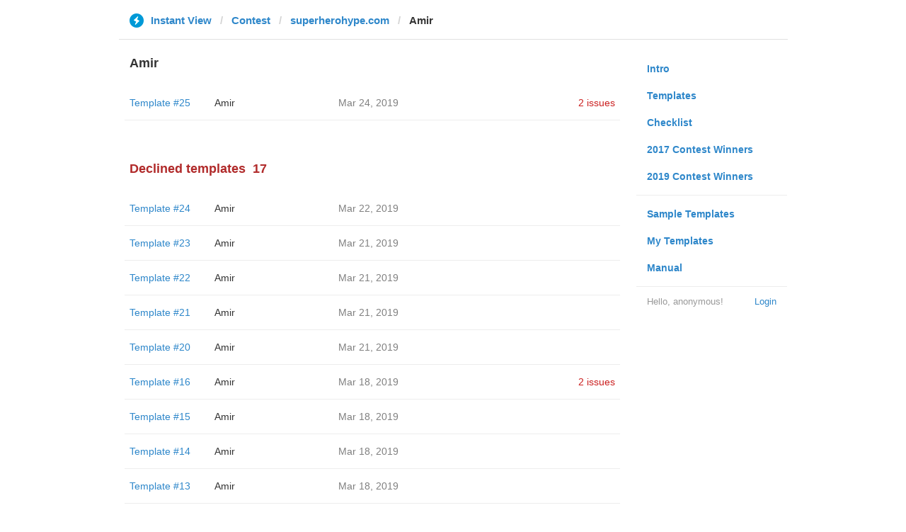

--- FILE ---
content_type: text/html; charset=utf-8
request_url: https://instantview.telegram.org/contest/superherohype.com/candidate5/
body_size: 3181
content:
<!DOCTYPE html>
<html>
  <head>
    <meta charset="utf-8">
    <title>Contest - Instant View</title>
    
    <link rel="icon" type="image/svg+xml" href="/img/website_icon.svg?4">
<link rel="apple-touch-icon" sizes="180x180" href="/img/apple-touch-icon.png">
<link rel="icon" type="image/png" sizes="32x32" href="/img/favicon-32x32.png">
<link rel="icon" type="image/png" sizes="16x16" href="/img/favicon-16x16.png">
<link rel="alternate icon" href="/img/favicon.ico" type="image/x-icon" />
    <link href="/css/bootstrap.min.css?3" rel="stylesheet">
    <link href="/css/bootstrap-extra.css?2" rel="stylesheet">
    <link href="/css/telegram.css?249" rel="stylesheet">
    <link href="/css/instantview.css?115" rel="stylesheet">

  </head>
  <body class="no-transition">
    <header>
  
  <div class="container">
    <div class="row">
      <div class="col-sm-12 col-lg-10 col-lg-offset-1">
        <div class="header-wrap">
          <div id="header-panel" class="header-panel">
            <div class="header-breadcrumb header-breadcrumb-simple">
              <ol id="breadcrumb" class="header-nav breadcrumb"><li class="iv-logo"><a href="/"><i class="iv-icon"></i><span class="iv-logo-title">Instant View</span></a></li><li><a href="/contest">Contest</a></li><li><a href="/contest/superherohype.com/">superherohype.com</a></li><li class="active">Amir</li></ol>
            </div>
          </div>
        </div>
      </div>
    </div>
  </div>
</header>
<main class="rules container">
  <div class="row">
    <div class="col-sm-3 col-sm-push-9 col-lg-offset-1 col-lg-3 col-lg-push-7">
      <section class="nav-menu">
  <ul class="nav nav-pills nav-stacked"><li><a href="/">Intro</a></li><li><a href="/templates">Templates</a></li><li><a href="/checklist">Checklist</a></li><li><a href="/contest/winners2017">2017 Contest Winners</a></li><li><a href="/contest/winners2019">2019 Contest Winners</a></li><li class="divider"></li><li><a href="/samples/">Sample Templates</a></li><li><a href="/my/" data-need-auth>My Templates</a></li><li><a href="/docs">Manual</a></li></ul>
  <div class="nav-footer">
  <a class="logged-link" href="/auth" data-need-auth>Login</a>
  <span class="logged">
    <span class="logged-label">Hello, anonymous&#33;</span>
  </span>
</div>
</section>
    </div>
    <div class="col-sm-9 col-sm-pull-3 col-lg-7 col-lg-pull-3">
      <div class="content">
        <section class="contest-section">
  <h3>Amir</h3>
  
  <div class="list-group-contest">  <div class="list-group-contest-item">
    <div class="contest-item-num"><a href="/contest/superherohype.com/template25/">Template #25</a></div><!--
 --><div class="contest-item-author"><a href="/contest/superherohype.com/candidate25/">Amir</a></div><!--
 --><div class="contest-item-date">Mar 24, 2019</div><!--
 --><div class="contest-item-status"><a href="/contest/superherohype.com/template25/" class="contest-item-status-disputed">2 issues</a></div>
</div></div>
</section>
        <section class="contest-section">
  <h3 class="declined">Declined templates<span class="header-count">17</span></h3>
  <div class="list-group-contest">  <div class="list-group-contest-item">
    <div class="contest-item-num"><a href="/contest/superherohype.com/template24/">Template #24</a></div><!--
 --><div class="contest-item-author"><a href="/contest/superherohype.com/candidate24/">Amir</a></div><!--
 --><div class="contest-item-date">Mar 22, 2019</div><!--
 --><div class="contest-item-status"></div>
  </div>  <div class="list-group-contest-item">
    <div class="contest-item-num"><a href="/contest/superherohype.com/template23/">Template #23</a></div><!--
 --><div class="contest-item-author"><a href="/contest/superherohype.com/candidate23/">Amir</a></div><!--
 --><div class="contest-item-date">Mar 21, 2019</div><!--
 --><div class="contest-item-status"></div>
  </div>  <div class="list-group-contest-item">
    <div class="contest-item-num"><a href="/contest/superherohype.com/template22/">Template #22</a></div><!--
 --><div class="contest-item-author"><a href="/contest/superherohype.com/candidate22/">Amir</a></div><!--
 --><div class="contest-item-date">Mar 21, 2019</div><!--
 --><div class="contest-item-status"></div>
  </div>  <div class="list-group-contest-item">
    <div class="contest-item-num"><a href="/contest/superherohype.com/template21/">Template #21</a></div><!--
 --><div class="contest-item-author"><a href="/contest/superherohype.com/candidate21/">Amir</a></div><!--
 --><div class="contest-item-date">Mar 21, 2019</div><!--
 --><div class="contest-item-status"></div>
  </div>  <div class="list-group-contest-item">
    <div class="contest-item-num"><a href="/contest/superherohype.com/template20/">Template #20</a></div><!--
 --><div class="contest-item-author"><a href="/contest/superherohype.com/candidate20/">Amir</a></div><!--
 --><div class="contest-item-date">Mar 21, 2019</div><!--
 --><div class="contest-item-status"></div>
  </div>  <div class="list-group-contest-item">
    <div class="contest-item-num"><a href="/contest/superherohype.com/template16/">Template #16</a></div><!--
 --><div class="contest-item-author"><a href="/contest/superherohype.com/candidate16/">Amir</a></div><!--
 --><div class="contest-item-date">Mar 18, 2019</div><!--
 --><div class="contest-item-status"><a href="/contest/superherohype.com/template16/" class="contest-item-status-disputed">2 issues</a></div>
  </div>  <div class="list-group-contest-item">
    <div class="contest-item-num"><a href="/contest/superherohype.com/template15/">Template #15</a></div><!--
 --><div class="contest-item-author"><a href="/contest/superherohype.com/candidate15/">Amir</a></div><!--
 --><div class="contest-item-date">Mar 18, 2019</div><!--
 --><div class="contest-item-status"></div>
  </div>  <div class="list-group-contest-item">
    <div class="contest-item-num"><a href="/contest/superherohype.com/template14/">Template #14</a></div><!--
 --><div class="contest-item-author"><a href="/contest/superherohype.com/candidate14/">Amir</a></div><!--
 --><div class="contest-item-date">Mar 18, 2019</div><!--
 --><div class="contest-item-status"></div>
  </div>  <div class="list-group-contest-item">
    <div class="contest-item-num"><a href="/contest/superherohype.com/template13/">Template #13</a></div><!--
 --><div class="contest-item-author"><a href="/contest/superherohype.com/candidate13/">Amir</a></div><!--
 --><div class="contest-item-date">Mar 18, 2019</div><!--
 --><div class="contest-item-status"></div>
  </div>  <div class="list-group-contest-item">
    <div class="contest-item-num"><a href="/contest/superherohype.com/template12/">Template #12</a></div><!--
 --><div class="contest-item-author"><a href="/contest/superherohype.com/candidate12/">Amir</a></div><!--
 --><div class="contest-item-date">Mar 18, 2019</div><!--
 --><div class="contest-item-status"></div>
  </div>  <div class="list-group-contest-item">
    <div class="contest-item-num"><a href="/contest/superherohype.com/template11/">Template #11</a></div><!--
 --><div class="contest-item-author"><a href="/contest/superherohype.com/candidate11/">Amir</a></div><!--
 --><div class="contest-item-date">Mar 18, 2019</div><!--
 --><div class="contest-item-status"></div>
  </div>  <div class="list-group-contest-item">
    <div class="contest-item-num"><a href="/contest/superherohype.com/template10/">Template #10</a></div><!--
 --><div class="contest-item-author"><a href="/contest/superherohype.com/candidate10/">Amir</a></div><!--
 --><div class="contest-item-date">Mar 18, 2019</div><!--
 --><div class="contest-item-status"></div>
  </div>  <div class="list-group-contest-item">
    <div class="contest-item-num"><a href="/contest/superherohype.com/template9/">Template #9</a></div><!--
 --><div class="contest-item-author"><a href="/contest/superherohype.com/candidate9/">Amir</a></div><!--
 --><div class="contest-item-date">Mar 16, 2019</div><!--
 --><div class="contest-item-status"><a href="/contest/superherohype.com/template9/" class="contest-item-status-disputed">5 issues</a></div>
  </div>  <div class="list-group-contest-item">
    <div class="contest-item-num"><a href="/contest/superherohype.com/template5/">Template #5</a></div><!--
 --><div class="contest-item-author"><a href="/contest/superherohype.com/candidate5/">Amir</a></div><!--
 --><div class="contest-item-date">Mar 15, 2019</div><!--
 --><div class="contest-item-status"><a href="/contest/superherohype.com/template5/" class="contest-item-status-disputed">2 issues</a></div>
  </div>  <div class="list-group-contest-item">
    <div class="contest-item-num"><a href="/contest/superherohype.com/template4/">Template #4</a></div><!--
 --><div class="contest-item-author"><a href="/contest/superherohype.com/candidate4/">Amir</a></div><!--
 --><div class="contest-item-date">Mar 12, 2019</div><!--
 --><div class="contest-item-status"></div>
  </div>  <div class="list-group-contest-item">
    <div class="contest-item-num"><a href="/contest/superherohype.com/template3/">Template #3</a></div><!--
 --><div class="contest-item-author"><a href="/contest/superherohype.com/candidate3/">Amir</a></div><!--
 --><div class="contest-item-date">Mar 12, 2019</div><!--
 --><div class="contest-item-status"></div>
  </div>  <div class="list-group-contest-item">
    <div class="contest-item-num"><a href="/contest/superherohype.com/template1/">Template #1</a></div><!--
 --><div class="contest-item-author"><a href="/contest/superherohype.com/candidate1/">Amir</a></div><!--
 --><div class="contest-item-date">Mar 11, 2019</div><!--
 --><div class="contest-item-status"><a href="/contest/superherohype.com/template1/" class="contest-item-status-disputed">1 issue</a></div>
  </div></div>
</section>
      </div>
    </div>
  </div>
</main><div class="popup-container login-popup-container hide" id="login-popup-container">
  <div class="popup">
    <div class="popup-body">
      <section>
        <h2>Log In</h2>
        <p>Log in here to create Instant View templates. Please enter your <b>phone number</b> in the <a target="_blank" rel="noopener" href="https://telegram.org/faq#login-and-sms">international format</a> and we will send a confirmation message to your account via Telegram.</p>

        <div id="login-alert"></div>
        <form id="send-form" class="login-form" onsubmit="return requestConfirmation(event);">
          <div class="form-group">
            <input type="tel" class="form-control iv-form-control input-lg" id="phone-number" placeholder="+12223334455" autocomplete="off"/>
          </div>
          <div class="popup-buttons">
            <a class="btn btn-link btn-lg login-cancel-btn">Cancel</a><!--
         --><button type="submit" class="btn btn-link btn-lg">Next</button>
          </div>
        </form>

        <div id="login-form" class="hide">
          <div class="form-group">
            <span class="form-control iv-form-control input input-lg input-disabled"><strong id="phone-number-field"></strong> (<a class="login-back" href="/auth">Incorrect?</a>)</span>
            <p class="help-block dots-animated">We&#39;ve just sent you a message.<br/>Please confirm access via Telegram</p>
          </div>
          <div class="popup-buttons">
            <a class="btn btn-link btn-lg login-cancel-btn">Cancel</a><!--
         --><a class="btn btn-link btn-lg login-back">Back</a>
          </div>
        </div>
      </section>
    </div>
  </div>
</div>
    
    <script src="/js/jquery.min.js?1"></script>
    <script src="/js/bootstrap.min.js"></script>
    <script src="/js/instantview.js?72"></script>

    <script>App={"baseUrl":"\/api\/contest?hash=4f521da90ecaef32f0","frameOrigin":"https:\/\/ivwebcontent.telegram.org","lang":{"delete_url_confirmation":"Are you sure you want to stop tracking this URL?","delete_url_confirm_button":"Delete","not_ready_for_contest_alert":"Sorry, this template covers too few article URLs that generate <b>valid Instant View pages<\/b> to enter the contest.<br\/><br\/>Please add at least <b>10 different URLs<\/b> from this website to your template and press <b>Track Changes<\/b> on each of them to make sure they are <a href=\"https:\/\/instantview.telegram.org\/checklist\">processed correctly<\/a> and generate valid pages.","submit_for_contest_confirmation":"Are you sure you want to submit this template for the contest?<br\/><br\/><b>NEW&#33;<\/b> Check out the <a target=\"_blank\" rel=\"noopener\" href=\"https:\/\/instantview.telegram.org\/contest\/\/links\">list of potentially problematic links<\/a> for <b><\/b> and make sure that your template satisfies all the criteria for a <a target=\"_blank\" rel=\"noopener\" href=\"https:\/\/instantview.telegram.org\/checklist\">perfect template<\/a>.<br\/><br\/>You can resubmit a fixed version later, but it will lose its place at the top of the list. All resubmissions will be considered new templates for the purposes of determining the winner.","submit_for_contest_confirm_button":"Confirm","submit_template_confirmation":"Are you sure you want to submit this template? <br\/>Make sure that your template satisfies all the criteria for a <a target=\"_blank\" rel=\"noopener\" href=\"https:\/\/instantview.telegram.org\/checklist\">perfect template<\/a>.<br\/><br\/>Note that it will <b>not<\/b> participate in contest.","submit_template_confirm_button":"Confirm","revoke_from_contest_confirmation":"Are you sure you want to revoke this template from the contest? You can resubmit a new version later, but your template will lose its place at the top of the list.","revoke_from_contest_confirm_button":"Revoke","revoke_template_confirmation":"Are you sure you want to revoke this template?<br\/><br\/>Note that it does <b>not<\/b> participate in contest.","revoke_template_confirm_button":"Revoke","resubmit_for_contest_confirmation":"Are you sure you want to resubmit this template for the contest? Your previous template will lose its place at the top of the list. <br\/><br\/><b>NEW&#33;<\/b> Check out the <a target=\"_blank\" rel=\"noopener\" href=\"https:\/\/instantview.telegram.org\/contest\/\/links\">list of potentially problematic links<\/a> for <b><\/b> and make sure that your new version satisfies all the criteria for a <a target=\"_blank\" rel=\"noopener\" href=\"https:\/\/instantview.telegram.org\/checklist\">perfect template<\/a>.","resubmit_for_contest_confirm_button":"Confirm","resubmit_template_confirmation":"Are you sure you want to resubmit this template? <br\/>Make sure that your template satisfies all the criteria for a <a target=\"_blank\" rel=\"noopener\" href=\"https:\/\/instantview.telegram.org\/checklist\">perfect template<\/a>.<br\/><br\/>Note that it will <b>not<\/b> participate in contest.","resubmit_template_confirm_button":"Confirm"}};
$(window).resize(updateNavBar);updateNavBar();
function showLoginError(error_text) {
  $('#login-alert').html('<div class="alert alert-danger"> <a class="close" data-dismiss="alert" href="#">×</a>' + error_text + ' </div>').show();
}
function requestConfirmation(event) {
  event.preventDefault();
  $('#login-alert').hide();
  var phone = $('#phone-number').val();

  $.ajax({
    type: 'POST',
    url: '/auth/request',
    data: {
      phone: phone
    },
    success: function(result) {
      $('#phone-number-field').text(phone);
      $('#send-form').addClass('hide');
      $('#login-form').removeClass('hide');
      checkAuth(result.temp_session);
    },
    error: function(xhr) {
      showLoginError(xhr.responseText || 'Server error');
    },
    dataType: 'json'
  });
  return false;
}
function cancelConfirmation(event) {
  event && event.preventDefault();
  $('#login-alert').hide();
  $('#phone-number-field').text('');
  $('#send-form').removeClass('hide');
  $('#login-form').addClass('hide');
  $('#phone-number').focus();
  clearTimeout(window.authTimeout);
  return false;
}
function checkAuth(temp_session) {
  clearTimeout(window.authTimeout);
  window.authTimeout = setTimeout(function doCheckAuth() {
    $.ajax({
      type: 'POST',
      url: '/auth/login',
      data: {
        temp_session: temp_session
      },
      success: function(result) {
        if (result) {
          location.reload();
        } else {
          checkAuth(temp_session);
        }
      },
      error: function (xhr) {
        showLoginError(xhr.responseText || 'Server error');
      },
      dataType: 'json'
    });
  }, 700);
}
$('#login-popup-container').on('popup:open', function() {
  $('#phone-number').focus();
});
$('#login-popup-container').on('popup:close', function() {
  cancelConfirmation();
  if (location.pathname == '/auth') {
    window.history && history.replaceState(null, null, '/');
  }
});
App.unauth = true;
$('a[data-need-auth]').click(function(e) {
  e.preventDefault();
  openPopup('#login-popup-container');
});
$('#login-popup-container .login-cancel-btn').click(function(e) {
  e.preventDefault();
  closePopup('#login-popup-container');
});
$('.login-back').click(cancelConfirmation);
</script>
  </body>
</html>
<!-- page generated in 44.07ms -->
